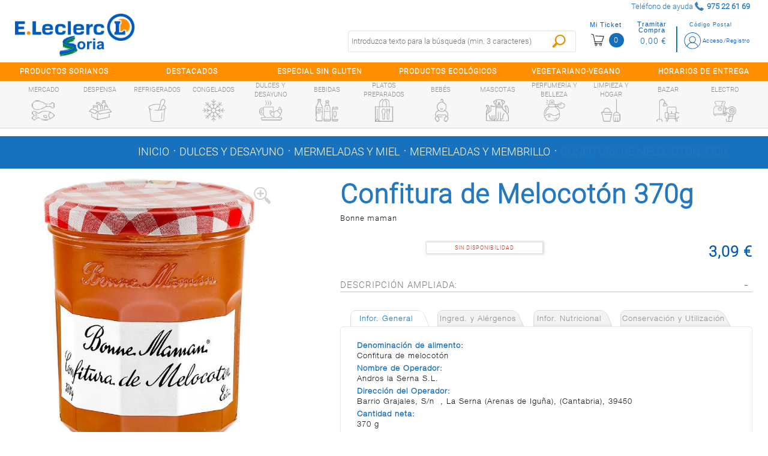

--- FILE ---
content_type: application/javascript
request_url: https://soria.e-leclerc.es/comerzzia-sol-eleclerc-theme-0.0.1-SNAPSHOT/js/aui-viewport.js
body_size: 1073
content:
AUI.add('aui-viewport', function(A) {
var Lang = A.Lang,
	getClassName = A.getClassName,

	defaults = YUI.AUI.namespace('defaults.viewport'),

	NAME = 'aui-view',

	CSS_PREFIX = NAME + A.config.classNameDelimiter,

	DEFAULTS_COLUMNS = defaults.columns || (defaults.columns = {
		16: 1280,
		13: 1040,
		12: 960,
		11: 880,
		9: 720,
		8: 640,
		6: 480,
		4: 320
	}),

	DEFAULTS_MIN_COLUMNS = defaults.minColumns || (defaults.minColumns = 4),

	DOC_EL = A.config.doc.documentElement,

	WIN = A.getWin(),

	REGEX_CLASSNAMES = new RegExp('(\\s|\\b)+' + CSS_PREFIX + '(lt|gt)*\\d+(\\b|\\s)+', 'g'),

	STR_BLANK = ' ',
	STR_EMPTY = '',

	STR_GT = 'gt',
	STR_LT = 'lt';

	var viewportChange = function(event) {
		var buffer = [];

		var oldClassNames = DOC_EL.className.replace(REGEX_CLASSNAMES, STR_EMPTY);
		var classNames = oldClassNames;
		var viewportWidth = DOC_EL.clientWidth;

		var viewportMaxColumns = DEFAULTS_MIN_COLUMNS;

		var gtLt;
		var col;

		for (var i in DEFAULTS_COLUMNS) {
			col = DEFAULTS_COLUMNS[i];

			if (viewportWidth >= col) {
				gtLt = STR_GT;

				viewportMaxColumns = Math.max(viewportMaxColumns, col);
			}
			else {
				gtLt = STR_LT;
			}

			buffer.push(CSS_PREFIX + gtLt + col);
		}

		buffer.push(CSS_PREFIX + viewportMaxColumns);

		classNames += STR_BLANK + buffer.join(STR_BLANK);

		if (oldClassNames != classNames) {
			DOC_EL.className = classNames;
		}
	};

	var resizeHandle = WIN.on('resize', A.debounce(viewportChange, 50));
	var orientationHandle = WIN.on('orientationchange', viewportChange);

	viewportChange();

A.Viewport = {
	viewportChange: viewportChange,
	_orientationHandle: orientationHandle,
	_resizeHandle: resizeHandle
};

}, '1.5.0' ,{requires:['aui-debounce'], skinnable:false});


--- FILE ---
content_type: image/svg+xml
request_url: https://soria.e-leclerc.es/comerzzia-sol-eleclerc-theme-0.0.1-SNAPSHOT/images/comerzzia/tv-arrow-white-down.svg
body_size: 1050
content:
<?xml version="1.0" encoding="utf-8"?>
<!-- Generator: Adobe Illustrator 15.0.2, SVG Export Plug-In . SVG Version: 6.00 Build 0)  -->
<!DOCTYPE svg PUBLIC "-//W3C//DTD SVG 1.1//EN" "http://www.w3.org/Graphics/SVG/1.1/DTD/svg11.dtd">
<svg version="1.1" id="Capa_1" xmlns="http://www.w3.org/2000/svg" xmlns:xlink="http://www.w3.org/1999/xlink" x="0px" y="0px"
	 width="512px" height="512px" viewBox="0 0 512 512" enable-background="new 0 0 512 512" xml:space="preserve">
<path fill="#FFFFFF" d="M266.045,439.69L509.861,86.158c2.572-3.742,2.84-8.595,0.756-12.593c-2.109-4.011-6.254-6.522-10.789-6.522
	H12.197c-4.535,0-8.692,2.512-10.801,6.522c-0.927,1.779-1.39,3.73-1.39,5.668c0,2.427,0.731,4.84,2.157,6.925L245.979,439.69
	c2.28,3.304,6.022,5.267,10.033,5.267S263.765,442.981,266.045,439.69z"/>
</svg>


--- FILE ---
content_type: image/svg+xml
request_url: https://soria.e-leclerc.es/comerzzia-sol-eleclerc-theme-0.0.1-SNAPSHOT/images/comerzzia/tv-arrownext.svg
body_size: 787
content:
<?xml version="1.0" encoding="utf-8"?>
<!-- Generator: Adobe Illustrator 23.0.5, SVG Export Plug-In . SVG Version: 6.00 Build 0)  -->
<svg version="1.1" id="Capa_1" xmlns="http://www.w3.org/2000/svg" xmlns:xlink="http://www.w3.org/1999/xlink" x="0px" y="0px"
	 viewBox="0 0 512 512" style="enable-background:new 0 0 512 512;" xml:space="preserve">
<style type="text/css">
	.st0{fill:#2378C0;}
</style>
<g>
	<g id="chevron-right">
		<polygon class="st0" points="157.9,0 98.1,59.7 294.4,256 98.1,452.3 157.9,512 413.9,256 		"/>
	</g>
</g>
</svg>


--- FILE ---
content_type: image/svg+xml
request_url: https://soria.e-leclerc.es/comerzzia-sol-eleclerc-theme-0.0.1-SNAPSHOT/images/comerzzia/tv-shoppincartblack.svg
body_size: 1978
content:
<svg id="Capa_1" data-name="Capa 1" xmlns="http://www.w3.org/2000/svg" viewBox="0 0 52.99 49.95"><defs><style>.cls-1{stroke:#fff;stroke-miterlimit:10;}</style></defs><title>tv-shoppincartblack</title><g id="Capa_1-2" data-name="Capa 1-2"><path class="cls-1" d="M15.44,40.46h0a1.65,1.65,0,0,1-1.67-2.34c.48-1.36,1-2.71,1.45-4.07,0-.14.08-.28.15-.53h-.66A1.68,1.68,0,0,1,12.86,32v0l-1.71-9.33L8.45,7.9a9.73,9.73,0,0,1-.24-1.31A1.14,1.14,0,0,0,7.33,5.5c-2-.74-3.95-1.5-5.9-2.31A2.84,2.84,0,0,1,.3,2.35,1.22,1.22,0,0,1,.42.63,1.56,1.56,0,0,1,2.28.12c1.51.58,3,1.18,4.51,1.77L9.67,3a2.3,2.3,0,0,1,1.44,1.74C11.73,8.18,12.34,11.58,13,15s1.28,6.9,1.92,10.35c.27,1.42.53,2.84.78,4.27a.88.88,0,0,0,.89.75H41.85a.51.51,0,0,0,.58-.41h0Q44.2,24.27,46,18.63c.71-2.21,1.41-4.42,2.12-6.63v-.23a1.36,1.36,0,0,0-.35-.07l-4.44-.17-9.86-.41L24.1,10.7l-6-.28a1.68,1.68,0,0,1-1.58-1.66A1.61,1.61,0,0,1,18.2,7.24h.07l8.05.33L36.87,8l11.86.52a12.06,12.06,0,0,1,1.9.14A1.57,1.57,0,0,1,52,10.45a1.49,1.49,0,0,1-.11.4c-.87,2.66-1.71,5.33-2.57,8-.72,2.26-1.45,4.51-2.18,6.77-.66,2.05-1.31,4.11-2,6.16a2.54,2.54,0,0,1-2.41,1.73H18.87a.87.87,0,0,0-1,.7v0c-.38,1.17-.82,2.32-1.26,3.58H42.83a2.93,2.93,0,0,1,1.33.29,1.17,1.17,0,0,1,.51,1.44,1.29,1.29,0,0,1-1.2.9H42.33a2.37,2.37,0,0,0-.59.06A5.06,5.06,0,0,1,42.92,45a4.93,4.93,0,0,1-9.68-.55,4.86,4.86,0,0,1,.87-3.39.37.37,0,0,0-.13-.51.41.41,0,0,0-.19,0H24.13a.36.36,0,0,0-.37.35.39.39,0,0,0,.06.21C25.28,43.66,25,46,22.48,48A4.47,4.47,0,0,1,17,48c-2.49-2-2.72-4.36-1.22-7a.39.39,0,0,0-.14-.52.37.37,0,0,0-.18,0m25,3.46a2.28,2.28,0,0,0-2.24-2.32h0a2.29,2.29,0,0,0-.06,4.58h0a2.28,2.28,0,0,0,2.32-2.24v0m-22.92,0a2.27,2.27,0,1,0,2.28-2.3,2.27,2.27,0,0,0-2.28,2.3h0" transform="translate(0.5 0.5)"/></g></svg>

--- FILE ---
content_type: application/javascript
request_url: https://soria.e-leclerc.es/comerzzia-sol-eleclerc-theme-0.0.1-SNAPSHOT/js/aui-debounce.js
body_size: 944
content:
AUI.add('aui-debounce', function(A) {
var Lang = A.Lang;

var AArray = A.Array;
var isArray = Lang.isArray;
var isString = Lang.isString;
var isUndefined = Lang.isUndefined;

var DEFAULT_ARGS = [];

var toArray = function(arr, fallback, index, arrayLike) {
	return !isUndefined(arr) ? AArray(arr, index || 0, (arrayLike !== false)) : fallback;
};

A.debounce = function(fn, delay, context, args) {
	var id;
	var tempArgs;

	if (isString(fn) && context) {
		fn = A.bind(fn, context);
	}

	delay = delay || 0;

	args = toArray(arguments, DEFAULT_ARGS, 3);

	var clearFn = function() {
		clearInterval(id);

		id = null;
	};

	var base = function() {
		clearFn();

		var result = fn.apply(context, tempArgs || args || DEFAULT_ARGS);

		tempArgs = null;

		return result;
	};

	var delayFn = function(delayTime, newArgs, newContext, newFn) {
		wrapped.cancel();

		delayTime = !isUndefined(delayTime) ? delayTime : delay;

		fn = newFn || fn;
		context = newContext || context;

		if (newArgs != args) {
			tempArgs = toArray(newArgs, DEFAULT_ARGS, 0, false).concat(args);
		}

		if (delayTime > 0) {
			id = setInterval(base, delayTime);
		}
		else {
			return base();
		}
	};

	var cancelFn = function() {
		if (id) {
			clearFn();
		}
	};

	var setDelay = function(delay) {
		cancelFn();

		delay = delay || 0;
	};

	var wrapped = function() {
		var currentArgs = arguments.length ? arguments : args;

		return wrapped.delay(delay, currentArgs, context || this);
	};

	wrapped.cancel = cancelFn;
	wrapped.delay = delayFn;
	wrapped.setDelay = setDelay;

	return wrapped;
};

}, '1.5.0' ,{skinnable:false});


--- FILE ---
content_type: image/svg+xml
request_url: https://soria.e-leclerc.es/comerzzia-sol-eleclerc-theme-0.0.1-SNAPSHOT/images/comerzzia/tv-search-eye.svg
body_size: 1031
content:
<?xml version="1.0" encoding="utf-8"?>
<!-- Generator: Adobe Illustrator 23.0.5, SVG Export Plug-In . SVG Version: 6.00 Build 0)  -->
<svg version="1.1" id="Capa_1" xmlns="http://www.w3.org/2000/svg" xmlns:xlink="http://www.w3.org/1999/xlink" x="0px" y="0px"
	 viewBox="0 0 11 11" style="enable-background:new 0 0 11 11;" xml:space="preserve">
<style type="text/css">
	.st0{fill:#F18E00;}
</style>
<g>
	<g id="Capa_1-2">
		<path class="st0" d="M9.2,7.4c1.5-1.5,1.5-4,0-5.5s-4-1.5-5.5,0C2.4,3.1,2.1,5,3.1,6.5c0,0.1,0,0.1,0,0.2l-2,2
			C0.6,9.1,0.6,9.6,0.9,10c0,0,0,0,0,0l0.1,0.1c0.4,0.3,1,0.3,1.3-0.1c0,0,0,0,0,0c0,0,1.5-1.5,2-2c0.1-0.1,0.1-0.1,0.2,0
			C6,8.9,7.9,8.6,9.2,7.4 M4.4,6.6c-1.1-1.1-1.1-3,0-4.1s3-1.1,4.1,0c1.1,1.1,1.1,3,0,4.1C7.3,7.8,5.5,7.8,4.4,6.6"/>
	</g>
</g>
</svg>
